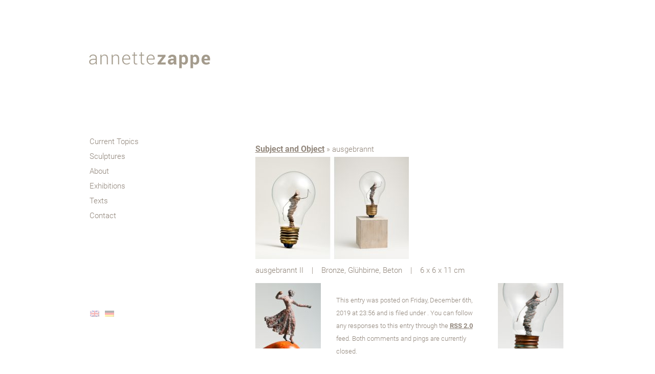

--- FILE ---
content_type: text/html; charset=UTF-8
request_url: https://annettezappe.de/en/skulpturen/subjekt-und-objekt/ausgebrannt/
body_size: 36804
content:
<!DOCTYPE html PUBLIC "-//W3C//DTD XHTML 1.0 Strict//EN" "https://www.w3.org/TR/xhtml1/DTD/xhtml1-strict.dtd">
<html xmlns="https://www.w3.org/1999/xhtml"
lang="en-US">

<head profile="https://gmpg.org/xfn/11">
<meta http-equiv="X-UA-Compatible" content="IE=edge">
<meta name="viewport" content="width=device-width, initial-scale=1.0">
<meta http-equiv="Content-Type" content="text/html; charset=UTF-8" />

<title>ausgebrannt - Annette Zappe</title>

<!-- <link rel="SHORTCUT ICON" href="/wp-content/uploads/favicon.ico"> -->

<script type="text/javascript" src="https://annettezappe.de/wp-content/themes/navigation-du-lapin-blanc/javascript/jquery-1.4.4.js"></script>
<script type="text/javascript" src="https://annettezappe.de/wp-content/themes/navigation-du-lapin-blanc/javascript/javascript.js"></script>

<meta_value="metaval" />

<!-- Nur mit folgendem wp_head funktionieren die SEO-Plugins und Simpleviewer!!!!!!!!!!!!!! -->
<!-- Dann mu� auch Zeile 311 und 312 in wp-includes/admin-bar.php von 28px auf 0 gesetzt werden -->
<meta name='robots' content='index, follow, max-image-preview:large, max-snippet:-1, max-video-preview:-1' />

	<!-- This site is optimized with the Yoast SEO plugin v26.7 - https://yoast.com/wordpress/plugins/seo/ -->
	<link rel="canonical" href="https://annettezappe.de/en/skulpturen/subjekt-und-objekt/ausgebrannt/" />
	<meta property="og:locale" content="en_US" />
	<meta property="og:type" content="article" />
	<meta property="og:title" content="ausgebrannt - Annette Zappe" />
	<meta property="og:url" content="https://annettezappe.de/en/skulpturen/subjekt-und-objekt/ausgebrannt/" />
	<meta property="og:site_name" content="Annette Zappe" />
	<meta property="article:modified_time" content="2019-12-06T22:57:01+00:00" />
	<meta property="og:image" content="https://annettezappe.de/en/skulpturen/subjekt-und-objekt/ausgebrannt" />
	<meta property="og:image:width" content="900" />
	<meta property="og:image:height" content="600" />
	<meta property="og:image:type" content="image/jpeg" />
	<meta name="twitter:card" content="summary_large_image" />
	<script type="application/ld+json" class="yoast-schema-graph">{"@context":"https://schema.org","@graph":[{"@type":"WebPage","@id":"https://annettezappe.de/en/skulpturen/subjekt-und-objekt/ausgebrannt/","url":"https://annettezappe.de/en/skulpturen/subjekt-und-objekt/ausgebrannt/","name":"ausgebrannt - Annette Zappe","isPartOf":{"@id":"https://annettezappe.de/#website"},"primaryImageOfPage":{"@id":"https://annettezappe.de/en/skulpturen/subjekt-und-objekt/ausgebrannt/#primaryimage"},"image":{"@id":"https://annettezappe.de/en/skulpturen/subjekt-und-objekt/ausgebrannt/#primaryimage"},"thumbnailUrl":"https://annettezappe.de/wp-content/uploads/ausgebrannt.jpg","datePublished":"2019-12-06T22:56:53+00:00","dateModified":"2019-12-06T22:57:01+00:00","breadcrumb":{"@id":"https://annettezappe.de/en/skulpturen/subjekt-und-objekt/ausgebrannt/#breadcrumb"},"inLanguage":"en-US","potentialAction":[{"@type":"ReadAction","target":["https://annettezappe.de/en/skulpturen/subjekt-und-objekt/ausgebrannt/"]}]},{"@type":"ImageObject","inLanguage":"en-US","@id":"https://annettezappe.de/en/skulpturen/subjekt-und-objekt/ausgebrannt/#primaryimage","url":"https://annettezappe.de/wp-content/uploads/ausgebrannt.jpg","contentUrl":"https://annettezappe.de/wp-content/uploads/ausgebrannt.jpg","width":900,"height":600,"caption":"ausgebrannt II &nbsp;&nbsp;&nbsp;|&nbsp;&nbsp;&nbsp; Bronze, Glühbirne, Beton &nbsp;&nbsp;&nbsp;|&nbsp;&nbsp;&nbsp; 6 x 6 x 11 cm"},{"@type":"BreadcrumbList","@id":"https://annettezappe.de/en/skulpturen/subjekt-und-objekt/ausgebrannt/#breadcrumb","itemListElement":[{"@type":"ListItem","position":1,"name":"Home","item":"https://annettezappe.de/"},{"@type":"ListItem","position":2,"name":"Skulpturen","item":"https://annettezappe.de/skulpturen/"},{"@type":"ListItem","position":3,"name":"Subjekt und Objekt","item":"https://annettezappe.de/skulpturen/subjekt-und-objekt/"},{"@type":"ListItem","position":4,"name":"ausgebrannt"}]},{"@type":"WebSite","@id":"https://annettezappe.de/#website","url":"https://annettezappe.de/","name":"Annette Zappe","description":"","potentialAction":[{"@type":"SearchAction","target":{"@type":"EntryPoint","urlTemplate":"https://annettezappe.de/?s={search_term_string}"},"query-input":{"@type":"PropertyValueSpecification","valueRequired":true,"valueName":"search_term_string"}}],"inLanguage":"en-US"}]}</script>
	<!-- / Yoast SEO plugin. -->


<link rel="alternate" type="application/rss+xml" title="Annette Zappe &raquo; Feed" href="https://annettezappe.de/en/feed/" />
<link rel="alternate" type="application/rss+xml" title="Annette Zappe &raquo; Comments Feed" href="https://annettezappe.de/en/comments/feed/" />
<link rel="alternate" title="oEmbed (JSON)" type="application/json+oembed" href="https://annettezappe.de/en/wp-json/oembed/1.0/embed?url=https%3A%2F%2Fannettezappe.de%2Fen%2Fskulpturen%2Fsubjekt-und-objekt%2Fausgebrannt%2F" />
<link rel="alternate" title="oEmbed (XML)" type="text/xml+oembed" href="https://annettezappe.de/en/wp-json/oembed/1.0/embed?url=https%3A%2F%2Fannettezappe.de%2Fen%2Fskulpturen%2Fsubjekt-und-objekt%2Fausgebrannt%2F&#038;format=xml" />
<style id='wp-img-auto-sizes-contain-inline-css' type='text/css'>
img:is([sizes=auto i],[sizes^="auto," i]){contain-intrinsic-size:3000px 1500px}
/*# sourceURL=wp-img-auto-sizes-contain-inline-css */
</style>
<link rel='stylesheet' id='cf7ic_style-css' href='https://annettezappe.de/wp-content/plugins/contact-form-7-image-captcha/css/cf7ic-style.css?ver=3.3.7' type='text/css' media='all' />
<style id='wp-emoji-styles-inline-css' type='text/css'>

	img.wp-smiley, img.emoji {
		display: inline !important;
		border: none !important;
		box-shadow: none !important;
		height: 1em !important;
		width: 1em !important;
		margin: 0 0.07em !important;
		vertical-align: -0.1em !important;
		background: none !important;
		padding: 0 !important;
	}
/*# sourceURL=wp-emoji-styles-inline-css */
</style>
<style id='wp-block-library-inline-css' type='text/css'>
:root{--wp-block-synced-color:#7a00df;--wp-block-synced-color--rgb:122,0,223;--wp-bound-block-color:var(--wp-block-synced-color);--wp-editor-canvas-background:#ddd;--wp-admin-theme-color:#007cba;--wp-admin-theme-color--rgb:0,124,186;--wp-admin-theme-color-darker-10:#006ba1;--wp-admin-theme-color-darker-10--rgb:0,107,160.5;--wp-admin-theme-color-darker-20:#005a87;--wp-admin-theme-color-darker-20--rgb:0,90,135;--wp-admin-border-width-focus:2px}@media (min-resolution:192dpi){:root{--wp-admin-border-width-focus:1.5px}}.wp-element-button{cursor:pointer}:root .has-very-light-gray-background-color{background-color:#eee}:root .has-very-dark-gray-background-color{background-color:#313131}:root .has-very-light-gray-color{color:#eee}:root .has-very-dark-gray-color{color:#313131}:root .has-vivid-green-cyan-to-vivid-cyan-blue-gradient-background{background:linear-gradient(135deg,#00d084,#0693e3)}:root .has-purple-crush-gradient-background{background:linear-gradient(135deg,#34e2e4,#4721fb 50%,#ab1dfe)}:root .has-hazy-dawn-gradient-background{background:linear-gradient(135deg,#faaca8,#dad0ec)}:root .has-subdued-olive-gradient-background{background:linear-gradient(135deg,#fafae1,#67a671)}:root .has-atomic-cream-gradient-background{background:linear-gradient(135deg,#fdd79a,#004a59)}:root .has-nightshade-gradient-background{background:linear-gradient(135deg,#330968,#31cdcf)}:root .has-midnight-gradient-background{background:linear-gradient(135deg,#020381,#2874fc)}:root{--wp--preset--font-size--normal:16px;--wp--preset--font-size--huge:42px}.has-regular-font-size{font-size:1em}.has-larger-font-size{font-size:2.625em}.has-normal-font-size{font-size:var(--wp--preset--font-size--normal)}.has-huge-font-size{font-size:var(--wp--preset--font-size--huge)}.has-text-align-center{text-align:center}.has-text-align-left{text-align:left}.has-text-align-right{text-align:right}.has-fit-text{white-space:nowrap!important}#end-resizable-editor-section{display:none}.aligncenter{clear:both}.items-justified-left{justify-content:flex-start}.items-justified-center{justify-content:center}.items-justified-right{justify-content:flex-end}.items-justified-space-between{justify-content:space-between}.screen-reader-text{border:0;clip-path:inset(50%);height:1px;margin:-1px;overflow:hidden;padding:0;position:absolute;width:1px;word-wrap:normal!important}.screen-reader-text:focus{background-color:#ddd;clip-path:none;color:#444;display:block;font-size:1em;height:auto;left:5px;line-height:normal;padding:15px 23px 14px;text-decoration:none;top:5px;width:auto;z-index:100000}html :where(.has-border-color){border-style:solid}html :where([style*=border-top-color]){border-top-style:solid}html :where([style*=border-right-color]){border-right-style:solid}html :where([style*=border-bottom-color]){border-bottom-style:solid}html :where([style*=border-left-color]){border-left-style:solid}html :where([style*=border-width]){border-style:solid}html :where([style*=border-top-width]){border-top-style:solid}html :where([style*=border-right-width]){border-right-style:solid}html :where([style*=border-bottom-width]){border-bottom-style:solid}html :where([style*=border-left-width]){border-left-style:solid}html :where(img[class*=wp-image-]){height:auto;max-width:100%}:where(figure){margin:0 0 1em}html :where(.is-position-sticky){--wp-admin--admin-bar--position-offset:var(--wp-admin--admin-bar--height,0px)}@media screen and (max-width:600px){html :where(.is-position-sticky){--wp-admin--admin-bar--position-offset:0px}}

/*# sourceURL=wp-block-library-inline-css */
</style><style id='global-styles-inline-css' type='text/css'>
:root{--wp--preset--aspect-ratio--square: 1;--wp--preset--aspect-ratio--4-3: 4/3;--wp--preset--aspect-ratio--3-4: 3/4;--wp--preset--aspect-ratio--3-2: 3/2;--wp--preset--aspect-ratio--2-3: 2/3;--wp--preset--aspect-ratio--16-9: 16/9;--wp--preset--aspect-ratio--9-16: 9/16;--wp--preset--color--black: #000000;--wp--preset--color--cyan-bluish-gray: #abb8c3;--wp--preset--color--white: #ffffff;--wp--preset--color--pale-pink: #f78da7;--wp--preset--color--vivid-red: #cf2e2e;--wp--preset--color--luminous-vivid-orange: #ff6900;--wp--preset--color--luminous-vivid-amber: #fcb900;--wp--preset--color--light-green-cyan: #7bdcb5;--wp--preset--color--vivid-green-cyan: #00d084;--wp--preset--color--pale-cyan-blue: #8ed1fc;--wp--preset--color--vivid-cyan-blue: #0693e3;--wp--preset--color--vivid-purple: #9b51e0;--wp--preset--gradient--vivid-cyan-blue-to-vivid-purple: linear-gradient(135deg,rgb(6,147,227) 0%,rgb(155,81,224) 100%);--wp--preset--gradient--light-green-cyan-to-vivid-green-cyan: linear-gradient(135deg,rgb(122,220,180) 0%,rgb(0,208,130) 100%);--wp--preset--gradient--luminous-vivid-amber-to-luminous-vivid-orange: linear-gradient(135deg,rgb(252,185,0) 0%,rgb(255,105,0) 100%);--wp--preset--gradient--luminous-vivid-orange-to-vivid-red: linear-gradient(135deg,rgb(255,105,0) 0%,rgb(207,46,46) 100%);--wp--preset--gradient--very-light-gray-to-cyan-bluish-gray: linear-gradient(135deg,rgb(238,238,238) 0%,rgb(169,184,195) 100%);--wp--preset--gradient--cool-to-warm-spectrum: linear-gradient(135deg,rgb(74,234,220) 0%,rgb(151,120,209) 20%,rgb(207,42,186) 40%,rgb(238,44,130) 60%,rgb(251,105,98) 80%,rgb(254,248,76) 100%);--wp--preset--gradient--blush-light-purple: linear-gradient(135deg,rgb(255,206,236) 0%,rgb(152,150,240) 100%);--wp--preset--gradient--blush-bordeaux: linear-gradient(135deg,rgb(254,205,165) 0%,rgb(254,45,45) 50%,rgb(107,0,62) 100%);--wp--preset--gradient--luminous-dusk: linear-gradient(135deg,rgb(255,203,112) 0%,rgb(199,81,192) 50%,rgb(65,88,208) 100%);--wp--preset--gradient--pale-ocean: linear-gradient(135deg,rgb(255,245,203) 0%,rgb(182,227,212) 50%,rgb(51,167,181) 100%);--wp--preset--gradient--electric-grass: linear-gradient(135deg,rgb(202,248,128) 0%,rgb(113,206,126) 100%);--wp--preset--gradient--midnight: linear-gradient(135deg,rgb(2,3,129) 0%,rgb(40,116,252) 100%);--wp--preset--font-size--small: 13px;--wp--preset--font-size--medium: 20px;--wp--preset--font-size--large: 36px;--wp--preset--font-size--x-large: 42px;--wp--preset--spacing--20: 0.44rem;--wp--preset--spacing--30: 0.67rem;--wp--preset--spacing--40: 1rem;--wp--preset--spacing--50: 1.5rem;--wp--preset--spacing--60: 2.25rem;--wp--preset--spacing--70: 3.38rem;--wp--preset--spacing--80: 5.06rem;--wp--preset--shadow--natural: 6px 6px 9px rgba(0, 0, 0, 0.2);--wp--preset--shadow--deep: 12px 12px 50px rgba(0, 0, 0, 0.4);--wp--preset--shadow--sharp: 6px 6px 0px rgba(0, 0, 0, 0.2);--wp--preset--shadow--outlined: 6px 6px 0px -3px rgb(255, 255, 255), 6px 6px rgb(0, 0, 0);--wp--preset--shadow--crisp: 6px 6px 0px rgb(0, 0, 0);}:where(.is-layout-flex){gap: 0.5em;}:where(.is-layout-grid){gap: 0.5em;}body .is-layout-flex{display: flex;}.is-layout-flex{flex-wrap: wrap;align-items: center;}.is-layout-flex > :is(*, div){margin: 0;}body .is-layout-grid{display: grid;}.is-layout-grid > :is(*, div){margin: 0;}:where(.wp-block-columns.is-layout-flex){gap: 2em;}:where(.wp-block-columns.is-layout-grid){gap: 2em;}:where(.wp-block-post-template.is-layout-flex){gap: 1.25em;}:where(.wp-block-post-template.is-layout-grid){gap: 1.25em;}.has-black-color{color: var(--wp--preset--color--black) !important;}.has-cyan-bluish-gray-color{color: var(--wp--preset--color--cyan-bluish-gray) !important;}.has-white-color{color: var(--wp--preset--color--white) !important;}.has-pale-pink-color{color: var(--wp--preset--color--pale-pink) !important;}.has-vivid-red-color{color: var(--wp--preset--color--vivid-red) !important;}.has-luminous-vivid-orange-color{color: var(--wp--preset--color--luminous-vivid-orange) !important;}.has-luminous-vivid-amber-color{color: var(--wp--preset--color--luminous-vivid-amber) !important;}.has-light-green-cyan-color{color: var(--wp--preset--color--light-green-cyan) !important;}.has-vivid-green-cyan-color{color: var(--wp--preset--color--vivid-green-cyan) !important;}.has-pale-cyan-blue-color{color: var(--wp--preset--color--pale-cyan-blue) !important;}.has-vivid-cyan-blue-color{color: var(--wp--preset--color--vivid-cyan-blue) !important;}.has-vivid-purple-color{color: var(--wp--preset--color--vivid-purple) !important;}.has-black-background-color{background-color: var(--wp--preset--color--black) !important;}.has-cyan-bluish-gray-background-color{background-color: var(--wp--preset--color--cyan-bluish-gray) !important;}.has-white-background-color{background-color: var(--wp--preset--color--white) !important;}.has-pale-pink-background-color{background-color: var(--wp--preset--color--pale-pink) !important;}.has-vivid-red-background-color{background-color: var(--wp--preset--color--vivid-red) !important;}.has-luminous-vivid-orange-background-color{background-color: var(--wp--preset--color--luminous-vivid-orange) !important;}.has-luminous-vivid-amber-background-color{background-color: var(--wp--preset--color--luminous-vivid-amber) !important;}.has-light-green-cyan-background-color{background-color: var(--wp--preset--color--light-green-cyan) !important;}.has-vivid-green-cyan-background-color{background-color: var(--wp--preset--color--vivid-green-cyan) !important;}.has-pale-cyan-blue-background-color{background-color: var(--wp--preset--color--pale-cyan-blue) !important;}.has-vivid-cyan-blue-background-color{background-color: var(--wp--preset--color--vivid-cyan-blue) !important;}.has-vivid-purple-background-color{background-color: var(--wp--preset--color--vivid-purple) !important;}.has-black-border-color{border-color: var(--wp--preset--color--black) !important;}.has-cyan-bluish-gray-border-color{border-color: var(--wp--preset--color--cyan-bluish-gray) !important;}.has-white-border-color{border-color: var(--wp--preset--color--white) !important;}.has-pale-pink-border-color{border-color: var(--wp--preset--color--pale-pink) !important;}.has-vivid-red-border-color{border-color: var(--wp--preset--color--vivid-red) !important;}.has-luminous-vivid-orange-border-color{border-color: var(--wp--preset--color--luminous-vivid-orange) !important;}.has-luminous-vivid-amber-border-color{border-color: var(--wp--preset--color--luminous-vivid-amber) !important;}.has-light-green-cyan-border-color{border-color: var(--wp--preset--color--light-green-cyan) !important;}.has-vivid-green-cyan-border-color{border-color: var(--wp--preset--color--vivid-green-cyan) !important;}.has-pale-cyan-blue-border-color{border-color: var(--wp--preset--color--pale-cyan-blue) !important;}.has-vivid-cyan-blue-border-color{border-color: var(--wp--preset--color--vivid-cyan-blue) !important;}.has-vivid-purple-border-color{border-color: var(--wp--preset--color--vivid-purple) !important;}.has-vivid-cyan-blue-to-vivid-purple-gradient-background{background: var(--wp--preset--gradient--vivid-cyan-blue-to-vivid-purple) !important;}.has-light-green-cyan-to-vivid-green-cyan-gradient-background{background: var(--wp--preset--gradient--light-green-cyan-to-vivid-green-cyan) !important;}.has-luminous-vivid-amber-to-luminous-vivid-orange-gradient-background{background: var(--wp--preset--gradient--luminous-vivid-amber-to-luminous-vivid-orange) !important;}.has-luminous-vivid-orange-to-vivid-red-gradient-background{background: var(--wp--preset--gradient--luminous-vivid-orange-to-vivid-red) !important;}.has-very-light-gray-to-cyan-bluish-gray-gradient-background{background: var(--wp--preset--gradient--very-light-gray-to-cyan-bluish-gray) !important;}.has-cool-to-warm-spectrum-gradient-background{background: var(--wp--preset--gradient--cool-to-warm-spectrum) !important;}.has-blush-light-purple-gradient-background{background: var(--wp--preset--gradient--blush-light-purple) !important;}.has-blush-bordeaux-gradient-background{background: var(--wp--preset--gradient--blush-bordeaux) !important;}.has-luminous-dusk-gradient-background{background: var(--wp--preset--gradient--luminous-dusk) !important;}.has-pale-ocean-gradient-background{background: var(--wp--preset--gradient--pale-ocean) !important;}.has-electric-grass-gradient-background{background: var(--wp--preset--gradient--electric-grass) !important;}.has-midnight-gradient-background{background: var(--wp--preset--gradient--midnight) !important;}.has-small-font-size{font-size: var(--wp--preset--font-size--small) !important;}.has-medium-font-size{font-size: var(--wp--preset--font-size--medium) !important;}.has-large-font-size{font-size: var(--wp--preset--font-size--large) !important;}.has-x-large-font-size{font-size: var(--wp--preset--font-size--x-large) !important;}
/*# sourceURL=global-styles-inline-css */
</style>

<style id='classic-theme-styles-inline-css' type='text/css'>
/*! This file is auto-generated */
.wp-block-button__link{color:#fff;background-color:#32373c;border-radius:9999px;box-shadow:none;text-decoration:none;padding:calc(.667em + 2px) calc(1.333em + 2px);font-size:1.125em}.wp-block-file__button{background:#32373c;color:#fff;text-decoration:none}
/*# sourceURL=/wp-includes/css/classic-themes.min.css */
</style>
<link rel='stylesheet' id='contact-form-7-css' href='https://annettezappe.de/wp-content/plugins/contact-form-7/includes/css/styles.css?ver=6.1.4' type='text/css' media='all' />
<link rel='stylesheet' id='wpglobus-css' href='https://annettezappe.de/wp-content/plugins/wpglobus/includes/css/wpglobus.css?ver=3.0.1' type='text/css' media='all' />
<script type="text/javascript" src="https://annettezappe.de/wp-includes/js/jquery/jquery.min.js?ver=3.7.1" id="jquery-core-js"></script>
<script type="text/javascript" src="https://annettezappe.de/wp-includes/js/jquery/jquery-migrate.min.js?ver=3.4.1" id="jquery-migrate-js"></script>
<script type="text/javascript" id="utils-js-extra">
/* <![CDATA[ */
var userSettings = {"url":"/","uid":"0","time":"1768701051","secure":"1"};
//# sourceURL=utils-js-extra
/* ]]> */
</script>
<script type="text/javascript" src="https://annettezappe.de/wp-includes/js/utils.min.js?ver=444f7bccc75fa12c05b4351b2906ad40" id="utils-js"></script>
<link rel="https://api.w.org/" href="https://annettezappe.de/en/wp-json/" /><link rel="alternate" title="JSON" type="application/json" href="https://annettezappe.de/en/wp-json/wp/v2/media/1429" /><link rel="EditURI" type="application/rsd+xml" title="RSD" href="https://annettezappe.de/xmlrpc.php?rsd" />

<style>
.scroll-back-to-top-wrapper {
    position: fixed;
	opacity: 0;
	visibility: hidden;
	overflow: hidden;
	text-align: center;
	z-index: 99999999;
	font-size: 18px;
    background-color: #ffffff;
	color: #a39787;
	width: 50px;
	height: 48px;
	line-height: 48px;
	right: 50px;
	bottom: 50px;
	padding-top: 2px;
	border-top-left-radius: 10px;
	border-top-right-radius: 10px;
	border-bottom-right-radius: 10px;
	border-bottom-left-radius: 10px;
	-webkit-transition: all 0.5s ease-in-out;
	-moz-transition: all 0.5s ease-in-out;
	-ms-transition: all 0.5s ease-in-out;
	-o-transition: all 0.5s ease-in-out;
	transition: all 0.5s ease-in-out;
}
.scroll-back-to-top-wrapper:hover {
	background-color: #ffffff;
  color: #ccbfa9;
}
.scroll-back-to-top-wrapper.show {
    visibility:visible;
    cursor:pointer;
	opacity: 1.0;
}
.scroll-back-to-top-wrapper i.fa {
	line-height: inherit;
}
.scroll-back-to-top-wrapper .fa-lg {
	vertical-align: 0;
}
</style><!-- Analytics by WP Statistics - https://wp-statistics.com -->
			<style media="screen">
				.wpglobus_flag_de{background-image:url(https://annettezappe.de/wp-content/plugins/wpglobus/flags/de.png)}
.wpglobus_flag_en{background-image:url(https://annettezappe.de/wp-content/plugins/wpglobus/flags/uk.png)}
			</style>
			<link rel="alternate" hreflang="de-DE" href="https://annettezappe.de/skulpturen/subjekt-und-objekt/ausgebrannt/" /><link rel="alternate" hreflang="en-US" href="https://annettezappe.de/en/skulpturen/subjekt-und-objekt/ausgebrannt/" />
<link rel="stylesheet" href="https://annettezappe.de/wp-content/themes/navigation-du-lapin-blanc/style.css"
	type="text/css" media="screen" />
<link rel="pingback" href="https://annettezappe.de/xmlrpc.php" />
		
	      <!-- Just for debugging purposes. Don't actually copy this line! -->
    <!--[if lt IE 9]><script src="https://annettezappe.de/wp-content/themes/navigation-du-lapin-blanc/dist/ie8-responsive-file-warning.js"></script><![endif]-->
    
	<!-- HTML5 shim and Respond.js IE8 support of HTML5 elements and media queries -->
    <!--[if lt IE 9]>
      <script src="https://annettezappe.de/wp-content/themes/navigation-du-lapin-blanc/dist/html5shiv.js"></script>
      <script src="https://annettezappe.de/wp-content/themes/navigation-du-lapin-blanc/dist/respond.min.js"></script>
    <![endif]-->
		<!--RESPONSIVE--><!--responsive-->
	


</head>



<body data-rsssl=1>

<div class="kopf">
<!-- Logo -->
<div class="logo"><a href="https://annettezappe.de/" alt="Bildhauerin Kempten Bronzeskulpturen Skulpturen Grafik Annette Zappe Bronzefiguren figuerlich" title="Bildhauerin Kempten Bronzeskulpturen Skulpturen Grafik Annette Zappe Bronzefiguren figuerlich"><img src="https://annettezappe.de/wp-content/themes/navigation-du-lapin-blanc/images/logo-annette-zappe.jpg" /></a></div>
<!-- Ende Logo -->


</div>	<!-- Ende kopf -->


<div class="page">
<div class="header">

<!-- Ober-Navigation unter Headerbild -->
<div class="OberNavigation">

      <div class="navbar navbar-default" role="navigation">
        <!--  <div class="navbar-header">-->
          
      <button type="button" class="navbar-toggle" data-toggle="collapse" data-target=".navbar-collapse"> 
      <span class="sr-only">Toggle navigation</span>Men&uuml;
      <!-- <span class="icon-bar"></span>
            <span class="icon-bar"></span>
            <span class="icon-bar"></span>  -->
      </button>
       <!-- </div>  -->
		
        <div class="navbar-collapse collapse">
          <ul class="nav">
		  <li class="menuItem">
<a href="https://annettezappe.de/en/aktuell-2/">Current Topics</a></li>
<li class="menuItem">
<a href="https://annettezappe.de/en/skulpturen/">Sculptures</a></li>
<li class="menuItem">
<a href="https://annettezappe.de/en/about/">About</a></li>
<li class="menuItem">
<a href="https://annettezappe.de/en/aktuell/">Exhibitions</a></li>
<li class="menuItem">
<a href="https://annettezappe.de/en/texte/">Texts</a></li>
<li class="menuItem">
<a href="https://annettezappe.de/en/kontakt/">Contact</a></li>
          </ul>
        </div>
      </div>
	  
	  <div class="sprachflaggen">
	<div id="sidebar" role="complementary">
		<ul>
			<li id="wpglobus-2" class="widget widget_wpglobus"><h2 class="widgettitle">Language switcher</h2><div class="flags-styled"><span class="flag wpglobus-current-language"><a href="https://annettezappe.de/en/skulpturen/subjekt-und-objekt/ausgebrannt/" class="wpglobus-selector-link "><img alt="" src="https://annettezappe.de/wp-content/plugins/wpglobus/flags/uk.png" /></a></span><span class="flag "><a href="https://annettezappe.de/skulpturen/subjekt-und-objekt/ausgebrannt/" class="wpglobus-selector-link "><img alt="" src="https://annettezappe.de/wp-content/plugins/wpglobus/flags/de.png" /></a></span></div></li>		</ul>
	</div>

 <!-- -->
</div>
	
	
</div>

</div> <!-- Ende header -->


<div class="main">

<div class="content">
	<div id="content" class="widecolumn">

  
		<div class="post" id="post-1429">
			<h2><a href="https://annettezappe.de/en/skulpturen/subjekt-und-objekt/" rev="attachment">Subject and Object</a> &raquo; ausgebrannt</h2>
			<div class="entry">
				<p class="attachment"><a href="https://annettezappe.de/wp-content/uploads/ausgebrannt.jpg"><img width="300" height="200" src="https://annettezappe.de/wp-content/uploads/ausgebrannt-300x200.jpg" class="attachment-medium size-medium" alt="" decoding="async" fetchpriority="high" srcset="https://annettezappe.de/wp-content/uploads/ausgebrannt-300x200.jpg 300w, https://annettezappe.de/wp-content/uploads/ausgebrannt-768x512.jpg 768w, https://annettezappe.de/wp-content/uploads/ausgebrannt.jpg 900w" sizes="(max-width: 300px) 100vw, 300px" /></a></p>
				<div class="caption"><p>ausgebrannt II &nbsp;&nbsp;&nbsp;|&nbsp;&nbsp;&nbsp; Bronze, Glühbirne, Beton &nbsp;&nbsp;&nbsp;|&nbsp;&nbsp;&nbsp; 6 x 6 x 11 cm</p>
</div>

				
				
				<div class="navigation">
					<div class="alignleft"><a href='https://annettezappe.de/en/skulpturen/subjekt-und-objekt/attachment/188/'><img width="128" height="128" src="https://annettezappe.de/wp-content/uploads/188-e1575672871352-128x128.jpg" class="attachment-thumbnail size-thumbnail" alt="188" decoding="async" /></a></div>
					<div class="alignright"><a href='https://annettezappe.de/en/skulpturen/subjekt-und-objekt/attachment/468/'><img width="128" height="128" src="https://annettezappe.de/wp-content/uploads/468-e1593258576339-128x128.jpg" class="attachment-thumbnail size-thumbnail" alt="468" decoding="async" /></a></div>
				</div>
				<br class="clear" />

				<p class="postmetadata alt">
					<small>
						This entry was posted on Friday, December 6th, 2019 at 23:56 and is filed under .												You can follow any responses to this entry through the <a href='https://annettezappe.de/en/skulpturen/subjekt-und-objekt/ausgebrannt/feed/'>RSS 2.0</a> feed. 

													Both comments and pings are currently closed.
						
					</small>
				</p>

			</div>

		</div>

	
<!-- You can start editing here. -->


			<!-- If comments are closed. -->
		<p class="nocomments"></p>

	


	
	</div>


</div>
<div style="clear: both;">








  <div class="footer">


    <div class="fusszeile">
	<a href="https://annettezappe.de/" alt="Annette Zappe Bildhauerin Kuenstlerin Kempten Allgaeu Kleinplastik Skulpturen Bronze Bronzefiguren figuerlich" title="Annette Zappe Bildhauerin Kuenstlerin Kempten Allgaeu Kleinplastik Skulpturen Bronze Bronzefiguren figuerlich">&copy; Annette Zappe</a><br />
<a href="https://annettezappe.de/kontakt/datenschutz">Datenschutzerkl&auml;rung</a> &nbsp;| &nbsp; <a href="https://annettezappe.de/kontakt/impressum">Impressum</a>
<br />
<a href="https://www.webdesign-eckernfoerde.com" title="webdesign rendsburg eckernfoerde kiel" alt="webdesign rendsburg eckernfoerde kiel" target="_blank">webdesign 
    by neueansicht.de</a>
	</div>

	
  </div>

</div>
</div>

<script type="speculationrules">
{"prefetch":[{"source":"document","where":{"and":[{"href_matches":"/en/*"},{"not":{"href_matches":["/wp-*.php","/wp-admin/*","/wp-content/uploads/*","/wp-content/*","/wp-content/plugins/*","/wp-content/themes/navigation-du-lapin-blanc/*","/en/*\\?(.+)"]}},{"not":{"selector_matches":"a[rel~=\"nofollow\"]"}},{"not":{"selector_matches":".no-prefetch, .no-prefetch a"}}]},"eagerness":"conservative"}]}
</script>
<div class="scroll-back-to-top-wrapper">
	<span class="scroll-back-to-top-inner">
					▲			</span>
</div><script type="text/javascript" src="https://annettezappe.de/wp-includes/js/dist/hooks.min.js?ver=dd5603f07f9220ed27f1" id="wp-hooks-js"></script>
<script type="text/javascript" src="https://annettezappe.de/wp-includes/js/dist/i18n.min.js?ver=c26c3dc7bed366793375" id="wp-i18n-js"></script>
<script type="text/javascript" id="wp-i18n-js-after">
/* <![CDATA[ */
wp.i18n.setLocaleData( { 'text direction\u0004ltr': [ 'ltr' ] } );
//# sourceURL=wp-i18n-js-after
/* ]]> */
</script>
<script type="text/javascript" src="https://annettezappe.de/wp-content/plugins/contact-form-7/includes/swv/js/index.js?ver=6.1.4" id="swv-js"></script>
<script type="text/javascript" id="contact-form-7-js-before">
/* <![CDATA[ */
var wpcf7 = {
    "api": {
        "root": "https:\/\/annettezappe.de\/en\/wp-json\/",
        "namespace": "contact-form-7\/v1"
    }
};
//# sourceURL=contact-form-7-js-before
/* ]]> */
</script>
<script type="text/javascript" src="https://annettezappe.de/wp-content/plugins/contact-form-7/includes/js/index.js?ver=6.1.4" id="contact-form-7-js"></script>
<script type="text/javascript" id="page-scroll-to-id-plugin-script-js-extra">
/* <![CDATA[ */
var mPS2id_params = {"instances":{"mPS2id_instance_0":{"selector":"a[href*='#']","autoSelectorMenuLinks":"false","excludeSelector":"a[href^='#tab-'], a[href^='#tabs-'], a[data-toggle]:not([data-toggle='tooltip']), a[data-slide], a[data-vc-tabs], a[data-vc-accordion]","scrollSpeed":700,"autoScrollSpeed":"true","scrollEasing":"easeInQuint","scrollingEasing":"easeInOutCirc","forceScrollEasing":"false","pageEndSmoothScroll":"true","stopScrollOnUserAction":"false","autoCorrectScroll":"false","autoCorrectScrollExtend":"false","layout":"vertical","offset":0,"dummyOffset":"false","highlightSelector":"","clickedClass":"mPS2id-clicked","targetClass":"mPS2id-target","highlightClass":"mPS2id-highlight","forceSingleHighlight":"false","keepHighlightUntilNext":"false","highlightByNextTarget":"false","appendHash":"false","scrollToHash":"true","scrollToHashForAll":"false","scrollToHashDelay":0,"scrollToHashUseElementData":"true","scrollToHashRemoveUrlHash":"false","disablePluginBelow":0,"adminDisplayWidgetsId":"true","adminTinyMCEbuttons":"true","unbindUnrelatedClickEvents":"false","unbindUnrelatedClickEventsSelector":"","normalizeAnchorPointTargets":"false","encodeLinks":"false"}},"total_instances":"1","shortcode_class":"_ps2id"};
//# sourceURL=page-scroll-to-id-plugin-script-js-extra
/* ]]> */
</script>
<script type="text/javascript" src="https://annettezappe.de/wp-content/plugins/page-scroll-to-id/js/page-scroll-to-id.min.js?ver=1.7.9" id="page-scroll-to-id-plugin-script-js"></script>
<script type="text/javascript" id="scroll-back-to-top-js-extra">
/* <![CDATA[ */
var scrollBackToTop = {"scrollDuration":"500","fadeDuration":"0.5"};
//# sourceURL=scroll-back-to-top-js-extra
/* ]]> */
</script>
<script type="text/javascript" src="https://annettezappe.de/wp-content/plugins/scroll-back-to-top/assets/js/scroll-back-to-top.js" id="scroll-back-to-top-js"></script>
<script type="text/javascript" id="wpglobus-js-extra">
/* <![CDATA[ */
var WPGlobus = {"version":"3.0.1","language":"en","enabledLanguages":["de","en"]};
//# sourceURL=wpglobus-js-extra
/* ]]> */
</script>
<script type="text/javascript" src="https://annettezappe.de/wp-content/plugins/wpglobus/includes/js/wpglobus.min.js?ver=3.0.1" id="wpglobus-js"></script>
<script type="text/javascript" src="https://annettezappe.de/wp-includes/js/comment-reply.min.js?ver=444f7bccc75fa12c05b4351b2906ad40" id="comment-reply-js" async="async" data-wp-strategy="async" fetchpriority="low"></script>
<script id="wp-emoji-settings" type="application/json">
{"baseUrl":"https://s.w.org/images/core/emoji/17.0.2/72x72/","ext":".png","svgUrl":"https://s.w.org/images/core/emoji/17.0.2/svg/","svgExt":".svg","source":{"concatemoji":"https://annettezappe.de/wp-includes/js/wp-emoji-release.min.js?ver=444f7bccc75fa12c05b4351b2906ad40"}}
</script>
<script type="module">
/* <![CDATA[ */
/*! This file is auto-generated */
const a=JSON.parse(document.getElementById("wp-emoji-settings").textContent),o=(window._wpemojiSettings=a,"wpEmojiSettingsSupports"),s=["flag","emoji"];function i(e){try{var t={supportTests:e,timestamp:(new Date).valueOf()};sessionStorage.setItem(o,JSON.stringify(t))}catch(e){}}function c(e,t,n){e.clearRect(0,0,e.canvas.width,e.canvas.height),e.fillText(t,0,0);t=new Uint32Array(e.getImageData(0,0,e.canvas.width,e.canvas.height).data);e.clearRect(0,0,e.canvas.width,e.canvas.height),e.fillText(n,0,0);const a=new Uint32Array(e.getImageData(0,0,e.canvas.width,e.canvas.height).data);return t.every((e,t)=>e===a[t])}function p(e,t){e.clearRect(0,0,e.canvas.width,e.canvas.height),e.fillText(t,0,0);var n=e.getImageData(16,16,1,1);for(let e=0;e<n.data.length;e++)if(0!==n.data[e])return!1;return!0}function u(e,t,n,a){switch(t){case"flag":return n(e,"\ud83c\udff3\ufe0f\u200d\u26a7\ufe0f","\ud83c\udff3\ufe0f\u200b\u26a7\ufe0f")?!1:!n(e,"\ud83c\udde8\ud83c\uddf6","\ud83c\udde8\u200b\ud83c\uddf6")&&!n(e,"\ud83c\udff4\udb40\udc67\udb40\udc62\udb40\udc65\udb40\udc6e\udb40\udc67\udb40\udc7f","\ud83c\udff4\u200b\udb40\udc67\u200b\udb40\udc62\u200b\udb40\udc65\u200b\udb40\udc6e\u200b\udb40\udc67\u200b\udb40\udc7f");case"emoji":return!a(e,"\ud83e\u1fac8")}return!1}function f(e,t,n,a){let r;const o=(r="undefined"!=typeof WorkerGlobalScope&&self instanceof WorkerGlobalScope?new OffscreenCanvas(300,150):document.createElement("canvas")).getContext("2d",{willReadFrequently:!0}),s=(o.textBaseline="top",o.font="600 32px Arial",{});return e.forEach(e=>{s[e]=t(o,e,n,a)}),s}function r(e){var t=document.createElement("script");t.src=e,t.defer=!0,document.head.appendChild(t)}a.supports={everything:!0,everythingExceptFlag:!0},new Promise(t=>{let n=function(){try{var e=JSON.parse(sessionStorage.getItem(o));if("object"==typeof e&&"number"==typeof e.timestamp&&(new Date).valueOf()<e.timestamp+604800&&"object"==typeof e.supportTests)return e.supportTests}catch(e){}return null}();if(!n){if("undefined"!=typeof Worker&&"undefined"!=typeof OffscreenCanvas&&"undefined"!=typeof URL&&URL.createObjectURL&&"undefined"!=typeof Blob)try{var e="postMessage("+f.toString()+"("+[JSON.stringify(s),u.toString(),c.toString(),p.toString()].join(",")+"));",a=new Blob([e],{type:"text/javascript"});const r=new Worker(URL.createObjectURL(a),{name:"wpTestEmojiSupports"});return void(r.onmessage=e=>{i(n=e.data),r.terminate(),t(n)})}catch(e){}i(n=f(s,u,c,p))}t(n)}).then(e=>{for(const n in e)a.supports[n]=e[n],a.supports.everything=a.supports.everything&&a.supports[n],"flag"!==n&&(a.supports.everythingExceptFlag=a.supports.everythingExceptFlag&&a.supports[n]);var t;a.supports.everythingExceptFlag=a.supports.everythingExceptFlag&&!a.supports.flag,a.supports.everything||((t=a.source||{}).concatemoji?r(t.concatemoji):t.wpemoji&&t.twemoji&&(r(t.twemoji),r(t.wpemoji)))});
//# sourceURL=https://annettezappe.de/wp-includes/js/wp-emoji-loader.min.js
/* ]]> */
</script>

	<!--RESPONSIVE-->
    <!-- Bootstrap core JavaScript
    ================================================== -->
    <!-- Placed at the end of the document so the pages load faster
    <script src="https://annettezappe.de/wp-content/themes/navigation-du-lapin-blanc/dist/jquery-1.10.2.min.js"></script> -->
    <script src="https://annettezappe.de/wp-content/themes/navigation-du-lapin-blanc/dist/js/bootstrap.min.js"></script>
	<!--responsive-->
	
	<script type="text/javascript" src="https://annettezappe.de/wp-content/themes/navigation-du-lapin-blanc/retina.js"></script>
	
  </body>
</html>

	<!--RESPONSIVE-->
    <!-- Just for debugging purposes. Don't actually copy this line! -->
    <!--[if lt IE 9]><script src="https://annettezappe.de/wp-content/themes/navigation-du-lapin-blanc/dist/ie8-responsive-file-warning.js"></script><![endif]-->

    <!-- HTML5 shim and Respond.js IE8 support of HTML5 elements and media queries -->
    <!--[if lt IE 9]>
      <script src="https://annettezappe.de/wp-content/themes/navigation-du-lapin-blanc/dist/html5shiv.js"></script>
      <script src="https://annettezappe.de/wp-content/themes/navigation-du-lapin-blanc/dist/respond.min.js"></script>
    <![endif]-->
	<!--responsive-->

--- FILE ---
content_type: text/css
request_url: https://annettezappe.de/wp-content/themes/navigation-du-lapin-blanc/style.css
body_size: 25918
content:
/*
Theme Name: navigation du lapin blanc
Theme URI: http://www.bjoerne.com/navigation-du-lapin-blanc
Description: The WordPress theme for <a href="http://www.bjoerne.com/navigation-du-lapin-blanc">http://www.bjoerne.com/navigation-du-lapin-blanc</a>
Version: 1.0.0
Author: Björn Weinbrenner
Author URI: http://www.bjoerne.com
Tags: cms, web design, navigation, menu
Text Domain: navigation du lapin blanc

	This theme was designed only for the web site
	<a href="http://www.bjoerne.com/navigation-du-lapin-blanc">http://www.bjoerne.com/navigation-du-lapin-blanc</a>
	to show the features of the WordPress plugin
	navigation du lapin blanc presented on this web site.

	The CSS, XHTML and design is released under GPL:
	http://www.opensource.org/licenses/gpl-license.php

*/

@import url('dist/bootstrap.css');

/* roboto-300 - latin */
@font-face {
  font-family: 'Roboto';
  font-style: normal;
  font-weight: 300;
  src: url('../fonts/roboto-v18-latin-300.eot'); /* IE9 Compat Modes */
  src: local('Roboto Light'), local('Roboto-Light'),
       url('../fonts/roboto-v18-latin-300.eot?#iefix') format('embedded-opentype'), /* IE6-IE8 */
       url('../fonts/roboto-v18-latin-300.woff2') format('woff2'), /* Super Modern Browsers */
       url('../fonts/roboto-v18-latin-300.woff') format('woff'), /* Modern Browsers */
       url('../fonts/roboto-v18-latin-300.ttf') format('truetype'), /* Safari, Android, iOS */
       url('../fonts/roboto-v18-latin-300.svg#Roboto') format('svg'); /* Legacy iOS */
}

/* roboto-regular - latin */
@font-face {
  font-family: 'Roboto';
  font-style: normal;
  font-weight: 400;
  src: url('../fonts/roboto-v18-latin-regular.eot'); /* IE9 Compat Modes */
  src: local('Roboto'), local('Roboto-Regular'),
       url('../fonts/roboto-v18-latin-regular.eot?#iefix') format('embedded-opentype'), /* IE6-IE8 */
       url('../fonts/roboto-v18-latin-regular.woff2') format('woff2'), /* Super Modern Browsers */
       url('../fonts/roboto-v18-latin-regular.woff') format('woff'), /* Modern Browsers */
       url('../fonts/roboto-v18-latin-regular.ttf') format('truetype'), /* Safari, Android, iOS */
       url('../fonts/roboto-v18-latin-regular.svg#Roboto') format('svg'); /* Legacy iOS */
}

/* roboto-700 - latin */
@font-face {
  font-family: 'Roboto';
  font-style: normal;
  font-weight: 700;
  src: url('../fonts/roboto-v18-latin-700.eot'); /* IE9 Compat Modes */
  src: local('Roboto Bold'), local('Roboto-Bold'),
       url('../fonts/roboto-v18-latin-700.eot?#iefix') format('embedded-opentype'), /* IE6-IE8 */
       url('../fonts/roboto-v18-latin-700.woff2') format('woff2'), /* Super Modern Browsers */
       url('../fonts/roboto-v18-latin-700.woff') format('woff'), /* Modern Browsers */
       url('../fonts/roboto-v18-latin-700.ttf') format('truetype'), /* Safari, Android, iOS */
       url('../fonts/roboto-v18-latin-700.svg#Roboto') format('svg'); /* Legacy iOS */
}


html,body {
	margin: 0;
  	background-color:#ffffff;
  	font-family: Roboto, "Roboto", Bitter, Georgia, serif;
	font-size: 15px;
	overflow-x:hidden;
}
body {
	overflow-x: hidden;
	width: 100%;
	margin-left: auto;
	margin-right: auto;
}

a:active, a:focus {outline: none;}

img {
			border: 0px !important;
			max-width:100%;
			height: auto;
}

.kopf {
	margin-top: 7%;
	margin-bottom: 0px;
	height: 108px; 
	width: 933px;
	margin-left: auto;
	margin-right: auto;
}

.logo {
	margin-top: 12px;
	margin-left: 0px;
	position: absolute;
	z-index: 5;
}

.page {
	margin-top: 0px;
	width: 933px;
	margin-left: auto;
	margin-right: auto;
	padding: 0px;
}

.header {
	margin: 0px;
	padding: 0px;
	width: 325px;
	float: left;
	/*height: 360px;*/
	position: relative;
}


/*  ..............................   */
  
  .OberNavigation {
	padding-top: 55px;
	padding-left: 0px;
	font-family: Roboto, "Roboto", Bitter, Georgia, serif;
	font-size: 12px;
	line-height: 23px;
	font-weight: bold;
}

.OberNavigation ul {
	list-style: none;
	padding-left: 0px;
	margin: 0;
}

.OberNavigation .rightAligned li {
	float: left;
	margin-right: 0;
	margin-left: 25px;
}

/*----------------------  OVERRIDES  -------------------------*/
.navbar {
  min-height: 0px; 
  margin: 4px 0px 0px 0px;
  padding: 0px;
  width: 100%;
}
.navbar-default {
  background-color: transparent;
  border-color: transparent;
}
.navbar-default .navbar-nav > .active > a,
.navbar-default .navbar-nav > .active > a:hover,
.navbar-default .navbar-nav > .active > a:focus {
  color: #ffffff;
  background-color: transparent;
}
.nav > li > a {
	color: #92877C;
	font-family: Roboto, "Roboto", Bitter, Georgia, serif;
	display: block;
	font-weight: 300;
	font-size: 15px;
	line-height: 25px;
	/*   letter-spacing: 0.00em;   */
	padding: 2px 0px 2px 0px;
	margin: 0px 9px 0px 0px;
	text-decoration: none;
	position: relative;
	float:none;
	text-align: left;
	list-style: none;
}
.nav > li > a:hover,
.nav > li > a:focus {
	font-weight: 700;
  	color: #9A8E7E;
	background-color: #ffffff;
}
.nav .open > a,
.nav .open > a:hover,
.nav .open > a:focus,
.nav .menuItemSelected a  {
	font-weight: 700;
	color: #9A8E7E;
}
.navbar-collapse {
  max-height: 1300px;
  padding-right: 0px;
  padding-left: 0px;
  border-top: 0px solid transparent;
}

.nav .subieMenuItem a {
	padding: 2px 0px 0px 10px;
	margin: -4px 9px 5px 12px;
}
.nav .subMenuItemSelected a {
	font-weight: 700;
	color: #9A8E7E;
}

.content .searchTable td, .content .searchTable th {
    border: none;
}

.searchInputNotUsed {
	color: #999;
}

.searchDivCloseButton {
	position: absolute;
	top: 2px;
	right: 2px;
	font-size: 9px;
}

.searchDivCloseButton a {
	color: #666;
}

.rightAligned {
	float: right;
}
.main {
	width: 933px;
	margin-top: 5px;
	margin-left: 0px;
	padding-left: 0px;
	/*   background-color: #989898;  */
	
}

/*  ..............................   */

.content {
	float: left;
	padding-top: 54px;
	padding-right: 0px;
	width: 602px;
	min-height: 400px;
	/*  text-align: justify;
	background-color: black;
	min-height: 400px;  */
	/*   */
}

.content hr {
	margin-top: 50px;
    color: #9E9E9E;
    height: 1px;
    border: 0;
    border-top: 1px solid #FCFBF5;
}

.content a {
	color: #92877C;
	font-weight: bold;
	text-decoration: underline;
}

.content a:hover {
	color: #92877C;
	text-decoration: none;
}

.content table {
	padding: 0px;
	/*  margin-top: -16px;   */
}

.content td, .content th {
	padding: 0px;
	margin: 0px;
}

.content th {
	text-align: left;
	color: #666;
}


.content img {
			border: 0px;
			padding: 0px;
			display:block;
			background: transparent;
}



.alignleft {
			text-align: left;
			margin-right: 30px;
			margin-top: 3px;
			margin-bottom: 12px;
			float: left;
			background: #fff;
			z-index: 10;
}

.alignleft img {
			float: left;
}


.alignright {
			text-align: right;
			margin-top: 3px;
			margin-left: 30px;
			margin-bottom: 12px;
			padding: 0px;
			display:block;
			float: right;
}

.alignright a {
			color: #;    /*  9C8F70 */
}

.aligncenter {
			text-align: center;
			margin-top: 3px;
			margin-left: 23px;
			margin-bottom: 12px;
			background: #fff;
			border-bottom: 0px solid #ddd;
			padding: 3px;
			display:block;
			margin-left: auto;
			margin-right: auto;
}

.wp-caption-text {
			text-align: left;
			background: transparent;  
			font-size: 10px;
			font-weight: normal;
			color: #8B8874;
			margin: -2px 0px 6px 0px;			
			padding: 0px;
			border: 0px;
			width:auto;
}

.wp_syntax {
	margin: 0px;
	padding: 0px;
	overflow: auto;
	background-color: #DDD;
	background-image: url(images/backgroundCode.gif);
}

.commentSection label {
	display: block;
	width: 80px;
	float: left;
}

h1 {
	margin: 7px 0px 31px 0px;
	font-family: Roboto, "Roboto", Bitter, Georgia, serif;
	font-size: 17px;
	line-height: 29px;  
	font-weight: bold;
	color: #9A8E7E;
}

h2 {
	margin-top: 30px; 
	font-family: Roboto, "Roboto", Bitter, Georgia, serif;
	font-size: 15px;
	color: #92877C;    /*  wie fliesstext   */
	font-weight: 300;
	line-height: 10px;
}

h2 a {
	/*    margin-top: 26px; 
	margin-bottom: -4px; */
	font-family: Roboto, "Roboto", Bitter, Georgia, serif;
	font-size: 16px;
	font-weight: bold;
	color: #897E74;
}

h3 {
	margin: 7px 0px 31px 0px;
	font-family: Roboto, "Roboto", Bitter, Georgia, serif;
	font-size: 30px;
	font-weight: bold;
	color: #A39C8C;/* A99D8D 9A8E7E  */
}

h4 {
	margin-top: 16px;
	margin-bottom: 0px;
	font-family: Roboto, "Roboto", Bitter, Georgia, serif;
	font-size: 14px;
	font-weight: bold;
	color: #816E55;
}

#textlink {
	padding-left: 9px;
	background: url(images/nav-pfeil-content.gif) center left no-repeat;
}
	

body, td, input {
	font-family: Roboto, "Roboto", Bitter, Georgia, serif;
	font-size: 15px;
	color: #92877C;    /*  fliesstext   */
	font-weight: 300;
	line-height: 24px;
}

.klein {
	font-family: Roboto, "Roboto", Bitter, Georgia, serif;
	font-size: 13px;
	color: #92877C;  
	font-weight: 300;
	  /*  line-height: 24px;  */
}

/*  ...........  Kontaktformular  ...................   */
input, 
textarea {
	font-family: Arial, Helvetica, sans-serif;
	font-size: 16px;
	color: #000000;
	background: #F9F8F6 !important;
	line-height: normal;
	border: 1px solid #ccc;
    border-radius: 5px;
	z-index: -1;
}
.wpcf7-form-control-wrap input[type="text"],
.wpcf7-form-control-wrap input[type="email"],
.wpcf7-form-control-wrap input[type="tel"],
.wpcf7-submit input[type="submit"],
.wpcf7-submit input[type="button"],
.wwpcf7-submit input[type="reset"]{
	float:none !important;
	margin: 0px 0px -18px 0px;
	width: auto;
	max-width: auto;
}
.wpcf7-textarea {
	float:none !important;
	background: #F9F8F6 !important;
	margin: 0px 0px 0px 0px;
	border: 1px solid #ccc;
	width: auto;
	max-width: auto;
}
input:focus,
textarea:focus {
	border: 1px solid #9E9E9E;
	background: #ffffff !important;
}
.wpcf7-submit {
	font-family: Arial, Helvetica, sans-serif;
	font-size: 16px;
	color: #ffffff;
	background: #A0988B !important; 
	/*  background-image: url(images/back-button.jpg);  #5C5549 */
	line-height: normal;
	border: 1px solid #ffffff;
    border-radius: 5px;
	padding: 2px 18px 2px 18px;
	cursor:pointer;
}
button,
input[type="submit"],
input[type="button"],
input[type="reset"] {
	background: #A0988B;
	border-bottom: 3px solid #70695E;
	border-radius: 5px;
}
.wpcf7-not-valid-tip {
	font-weight: bold !important;
	color: #482400 !important;
	z-index: 100;
	background: #ffffff;
	border: 2px solid #A70018 !important;
	border-radius: 5px;
	margin-top: 3px;
	font-size: 16px;
	padding: 3px 3px 3px 10px !important;
	width: 300px !important; /*   */
	-moz-box-shadow: 3px 3px 4px #5F5025; 
	-webkit-box-shadow: 3px 3px 4px #5F5025; 
	box-shadow: 3px 3px 4px #5F5025; 
}
.wpcf7-not-valid-tip:before {  
	content: ' ';  
  position: absolute;  
  width: 0;  
  height: 0;  
  left: 20px;  
  top: 8px;  
  border: 10px solid;  
  border-color: transparent transparent #A70018 transparent;
}
div.wpcf7-mail-sent-ok {
	background: #ffffff;
	font-weight: bold !important;
	border: 2px solid #A70018 !important;
	border-radius: 5px;
	margin: 0px;
	-moz-box-shadow: 3px 3px 4px #5F5025; 
	-webkit-box-shadow: 3px 3px 4px #5F5025; 
	box-shadow: 3px 3px 4px #5F5025;
}
div.wpcf7-validation-errors {
	background: #ffffff;
	border: 2px solid #A70018 !important;
	font-weight: bold !important;
	border-radius: 5px;
	margin: -8px 0px 20px 0px;
	-moz-box-shadow: 3px 3px 4px #5F5025; 
	-webkit-box-shadow: 3px 3px 4px #5F5025; 
	box-shadow: 3px 3px 4px #5F5025;
}
.wpcf7-not-valid-tip-no-ajax {
	position: relative;
	text-align: left;
	float: right;
	margin-top: -2px;
	margin-bottom: 10px;
	z-index: 5;
	background: #ffffff;
	border: 2px solid #A70018;
	font-size: 16px;
	padding: 1px 6px 1px 6px;
	color: #482400;
	-moz-box-shadow: 3px 3px 4px #5F5025; 
	-webkit-box-shadow: 3px 3px 4px #5F5025; 
	box-shadow: 3px 3px 4px #5F5025;
}
#textbereich {
	width: 90%;
	max-width: 270px;
}

/*  --------------  */

.small {
	font-family: Roboto, "Roboto", Bitter, Georgia, serif;
	font-size: 10px;
	color: #857A5F;
	line-height: 18px;
	margin-top: 10px;
	margin-bottom: -15px;
}

.entry {
	margin-top: 0px;
}
.entry-startseite {
	margin-top: 15px;
}
.entry img {
	border: 0px;
}

.entry ol li {
	padding-left: 0px !important;
	margin-left: -25px !important;
}

pre {
	padding: 0;
	margin: 0;
}

.footer {
	width: 933px;
	margin: 0;
	padding-top: 30px;
	padding-bottom: 40px;
	font-size: 10px;
	color: #BAB2A6;
}

.footer a {
	color: #AAA195;
	text-decoration: none;
}

.footer a:hover {
	color: #948B7D;
	text-decoration: none;
}

.fusszeile {
	font-family: Roboto, "Roboto", Bitter, Georgia, serif;
	line-height:15px;
	margin-left: 0px;
	padding: 15px 0px 30px 0px;
}

/*-- Teile vom Kontaktformular --*/
.wpcf7-not-valid-tip {
	color: #B02B2B;    
	font-size: 10pt;
	display: block;
	font-weight: bold;
}


.wpcf7-not-valid-tip-no-ajax {
	position: relative;
	text-align: left;
	float: right;
	margin-top: -2px;
	margin-bottom: 10px;
	z-index: 5;
	background: #fff;
	border: 2px solid #C43F46;
	font-size: 10pt;
	padding: 1px 6px 1px 6px;
	color: #AF0000;    /* -- font-weight: bold; - */
	font-size: 10pt;
}

.wpcf7-response-output {
	 /* -- margin-top: 10px;
	margin-bottom: 30px;  
	z-index: 5; - */
	background: #C43F46;
	border: 0px solid #C43F46;
	padding: 1px 6px 1px 6px;  
	width: 330px;
	color: #FFFFFF;    
	font-size: 10pt;
	display: block;
	font-weight: bold;
}

.wpcf7-display-none {
	visibility: hidden;
}

.jp-carousel-comment {
	visibility:hidden; 
}
.data-comments-opened {
	visibility:hidden; 
}
.gallery-caption {
	visibility:hidden; 
	padding: 0px;  
	margin: 0px;  
	height: 0px;
	width: 0px;
}
.jp-carousel-comments {
	visibility:hidden; 
}
.jp-carousel-light .jp-carousel-image-meta {
	visibility:hidden; /**/
}
.jp-carousel-titleanddesc {
	visibility:hidden; /**/
} 
#gallery-2 .gallery-caption {
	color: #ffffff !important;
	height: 0px;
	width: 0px;
	visibility:hidden !important;
}
fieldset {
	visibility:hidden; 
} 
.data-image-title {
	font-family: Roboto, "Roboto", Bitter, Georgia, serif !important;
	font-size: 14px !important;
	color: #92877C !important;
	font-weight: 300 !important;
	line-height: 25px !important;
}
.jp-carousel-light .jp-carousel-info h2,
.jp-carousel-light .jp-carousel-titleanddesc,
.jp-carousel-light .jp-carousel-titleanddesc p,
.jp-carousel-light .jp-carousel-comment,
.jp-carousel-light .jp-carousel-comment p,
.jp-carousel-light div.jp-carousel-buttons a,
.jp-carousel-light .jp-carousel-titleanddesc p strong,
.jp-carousel-light .jp-carousel-titleanddesc p b,
.jp-carousel-light .jp-carousel-titleanddesc p em,
.jp-carousel-light .jp-carousel-titleanddesc p i {
	font-family: Roboto, "Roboto", Bitter, Georgia, serif !important;
	font-size: 14px !important;
	color: #92877C;
	margin-bottom: 0 !important;
	text-align: center;
	widht:100%;
} 
.gallery  {
	float: left;
	width: 100%;
}
.gallery-item {
	margin-top: 10px;
	margin-bottom: 6px !important;
	margin-right: -2px !important;
	padding-right: 0px !important;
	padding-bottom: 0px !important;
}
#gallery-2 img, #gallery-3 img, #gallery-4 img, #gallery-5 img, #gallery-6 img, #gallery-7 img, #gallery-8 img, #gallery-9 img, 
#gallery-10 img, #gallery-11 img, #gallery-12 img, #gallery-13 img, #gallery-14 img, #gallery-15 img, #gallery-16 img, #gallery-17 img, 
#gallery-18 img {
	border: 0px solid #cfcfcf !important;
	margin-right: 0px !important;
	padding-right: 0px !important;
} 
.jp-carousel-slide img {
	-webkit-box-shadow: none !important;
	-moz-box-shadow: none !important;
	box-shadow: none !important;
}
.jp-carousel-next-button span,
.jp-carousel-previous-button span {
	position: absolute;
	top: 0;
	bottom: 0;
	width: 82px;
	zoom: 1;
	filter: alpha(opacity=20);
	opacity: 0.1;
}
.jp-carousel-slide {
	filter: alpha(opacity=25);
	opacity: 0.0 !important;
}
.jp-carousel-slide.selected {
	position: absolute !important;
	filter: alpha(opacity=100);
	opacity: 1 !important;
}
/* Spalten-Codes
------------------------------------------------------------ 	 */
.one_third {
	width:30%;
	min-width:30%;
	position: relative;
	float: left;
	text-align: left;
	margin:0  5.0% 0px 0;
	padding:0px;
	position:relative;
}
.two_thirds {
	width:65%;
	float:left;
	margin:0 5.0% 0px 0;
	padding:0px;
	position:relative;   
}
.one_third_last {
	width:30%;
	position: relative;
	float: left;
	text-align: left;
	margin:0 0 0px 0;
	padding:0px;
	position:relative;
}
.two_thirds_last {
	width:65%;
	float:left;
	margin:0 0 0px 0;
	padding:0;
	position:relative;
}
.one_half {
	width:48%;
	min-width:48%;
	position: relative;
	float: left;
	text-align: left;
	margin:0  4% 0px 0;
	padding:0px;
	position:relative; 
}
.one_half_last {
	width:48%;
	position: relative;
	float: left;
	text-align: left;
	margin:0 0 0px 0;
	padding:0px;
	position:relative;
}

.sprachflaggen {
	position: absolute;
	top: 400px;
	margin: 0px; /*    */
	padding: 0;
	 /*  visibility: hidden;  */
}
.widget_wpglobus {
	list-style: none;
	margin:0;
	padding:0;
}
.widgettitle h2,
h2.widgettitle,
h2 .widgettitle {
	display: none !important;
}
.flags-styled {
	margin:0 30px 0px 2px;
	padding: 0px;
}
.flags-styled a {
	opacity: 0.3;
	margin:0;
	padding:0;
}
.flags-styled a:hover {
	opacity: 1;
	margin:0;
	padding:0;
}
.wpglobus-selector-link {
	margin:0;
	padding-right: 7px !important;
}




/*--------------  media Queries  ---------------------*/
/*--------------  media Queries  ---------------------*/
/*--------------  media Queries  ---------------------*/

@media (max-width: 933px) {
html,body {
	background: transparent;
	overflow-x:hidden !important;
	min-height: none;
	max-height: none;
	height: 100% !important;
}
.kopf {
	height: 50px; 
	width: 100%;
	text-align: center;
  	 /* background-color: #999999;  */
}
.logo {
	margin: 0;
	float: left;
	margin-left: 6%;
	padding-top: 4px;
	height: 63px; 
	position: relative;
}
.main {
	width: 100%;
	height:auto !important;
	
}
.content {
	width: 100%;
	min-height: 300px;
	height:auto !important;
}
.content img {
	/*   width:auto;
	height: auto;  
	text-align: center;
	padding-right:25px;
	margin-left: auto;
	margin-right: auto;*/
	float: none; 
	max-width:100%;
	padding-bottom:25px;
}

.page {
	width: 100%;
	height:auto !important;
}
.entry {
	float:left;
	width: 88%;
	margin-left: 6%;
	height:auto !important;
}
.entry-startseite {
	float:left;
	width: 88%;
	margin-left: 6%;
	height:auto !important;
}
.alignleft {
			float: none;
}

.alignleft img {
			float: none;
}
.header {
	width: 100%;
	height: auto;
	text-align: center;
}	

.OberNavigation {
	width: 100%;
	font-size: 10pt;
	padding: 0;
	margin: 0;
	border-top: 0px solid #ffffff;
	border-bottom: 0px solid #ffffff;
	height:auto !important;
	
}
.OberNavigation a {
  width: 100%;
  color: #ffffff;
  z-index:10;
}
.OberNavigation ul {
	width: 100%;
}
.OberNavigation li {
	float: left;
	width: 100%;
}
.subNav {
	display: inline;
    visibility: hidden;
    position: absolute;
    padding:0px;
}
.navbar {  
	width: 100%;  
	margin: 2px 0px 0px 0px;
	padding: 0;
  	background-color: #ffffff;
	text-align: center;
	border-bottom: 1px solid #ffffff !important;
	height:auto !important;
}
.navbar-collapse {   /*  aufgeklappte Menüpunkte */ 
  margin:0; 
  margin-top: 12px;
  padding: 0;
  width: 100%;
  border-top: 1px solid #ffffff !important;
  border-bottom: 1px solid #ffffff !important;
   /* -moz-box-shadow: 0px 4px 4px #52576A; 
  -webkit-box-shadow: 0px 4px 4px #52576A; 
  box-shadow: 0px 4px 4px #52576A;  */
}
.navbar-toggle {   
  padding: 3px 6% 14px 6%;
  margin: 0px;
  float: left;
  font-size:15px;
  font-weight:400;
  text-align: left;
  width: 70%; /*    */
  color: #92877C;
  background-color: #ffffff;
  border: 0px solid #E4DED8 !important;
}
.navbar-toggle .icon-bar {   /*  Aufklapper */
  display: block;
  background-color: #ffffff !important;
  width: 70%; /*    */
  height: 2px;   /*  Strichhöhe im Aufklapper */
  /*   border-radius: 1px;  */
  border-bottom: 1px solid #D3CDC8 !important;
  }
.navbar-toggle .icon-bar + .icon-bar {
  margin-top: 6px;   /*  Abstand Striche im Aufklapper */
}
.navbar-default .navbar-toggle:hover {
  background-color: #ffffff;
  color: #B8AEA3;
}
.navbar-default .navbar-toggle:focus {
  background-color: #ffffff;
  color: #B8AEA3;
}
.navbar-default .navbar-toggle .icon-bar {
  background-color: #ffffff;
  color: #B8AEA3;
}
.nav > li > a {
	color: #92877C;
	font-weight: 400;
	padding: 5px 6% 5px 6%;
	border-bottom:1px solid #D3CDC8;
	background: transparent;
	background-color: #ffffff;
}
.nav > li > a:hover,
.nav .open > a:hover,
.nav .menuItemSelected a  {
	font-weight: bold;
	color: #ffffff;
	background: transparent;
	background-color: #A4988C;
}
.nav .subieMenuItem a {
	visibility: visible;
	color: #92877C;
	font-weight: 400;
	width:100%;
	height:auto;
	padding: 5px 0 5px 15% !important;
	margin: 0;
	border-bottom:1px solid #D3CDC8;
	background: #ffffff;
}
.nav .subieMenuItem a:hover {
	background: #B0A499;
	color: #ffffff;
}
.nav .subMenuItemSelected {
	background: #B0A499;
	color: #ffffff;
}
.nav .subMenuItemSelected a {
	background: #B0A499;
	color: #ffffff;
}

.alignright {
			text-align: left;
			margin: 0px 0px 12px 0px;
			width: 100%;
			padding: 0px;
			display:block;
			float: left;
} 
.sprachflaggen {
	position: relative;
	float:right;
	top: auto;/*    */
	margin-top: -38px; 
	padding: 0;
	 /*  visibility: hidden;  */
}
.footer {
	float:left;
	width: 100%;
	text-align: left;
	padding-top: 30px;
	padding-bottom: 20px;
	font-size: 12px;
	/*  background: url(images/footer-back.jpg) top center no-repeat;  */
}

.fusszeile {
	width: 88%;
	float:left;
	text-align:left;
	margin: 0px 6% 108px 6%;
	padding:0;
	padding-top: 8px;
}
.fusszeile a {
	text-align:left;
}
.wp-caption-text {
	padding: 0px 0px 10px 0px;
	margin: -3% 0px 10px 0px;
}
.wp-caption {
	width:100% !important;
	height: auto;
	float:left;
}
.gallery-item {
	margin-top: 10px;
	margin-bottom: -45px !important;
	margin-right: 0px !important;
	padding-right: 2% !important;
	padding-bottom: 5% !important;
}

.one_half, .one_half_last {
	width:100%;
	float:left;
	margin: 0px 0px 22px 0px !important;
	position:relative;
}
.one_third {
	width:100%;
	float:left;
	text-align: left;
	margin-right:0px;
	margin-bottom: 22px;
	position:relative;
}
.two_thirds { 
	width: 100%; 
}
.one_third_last {
	width:100%;
	float:left;
	text-align: left;
	margin-right:0px;
	margin-top:0px;
	margin-bottom: 22px;
	position:relative;
}
.two_thirds_last {
	width: 100%; 
}

}

/*-----------------------------------*/
/*-----------------------------------*/
/*-----------------------------------*/


@media (max-width: 600px) {
.gallery-item {
	margin-top: 10px;
	margin-bottom: -50px !important;
	margin-right: 0px !important;
	padding-right: 2% !important;
	padding-bottom: 1% !important;
}

.two-thirds-img{
	width:auto !important;
	height:auto !important;
}
.arconix-column-two-thirds .alignleft img {
		text-align: left;
		float: left;
}
}


/*-----------------------------------*/
/*-----------------------------------*/
/*-----------------------------------*/

@media (min-width: 1000px) and (max-width: 1149px) {
.jp-carousel-light .jp-carousel-info h2,
.jp-carousel-light .jp-carousel-titleanddesc,
.jp-carousel-light .jp-carousel-titleanddesc p,
.jp-carousel-light .jp-carousel-comment,
.jp-carousel-light .jp-carousel-comment p,
.jp-carousel-light div.jp-carousel-buttons a,
.jp-carousel-light .jp-carousel-titleanddesc p strong,
.jp-carousel-light .jp-carousel-titleanddesc p b,
.jp-carousel-light .jp-carousel-titleanddesc p em,
.jp-carousel-light .jp-carousel-titleanddesc p i {
	margin-top: 33px !important;
}
}	

/*-----------------------------------*/
/*-----------------------------------*/
/*-----------------------------------*/

@media (min-width: 1150px) and (max-width: 1300px) {
.jp-carousel-light .jp-carousel-info h2,
.jp-carousel-light .jp-carousel-titleanddesc,
.jp-carousel-light .jp-carousel-titleanddesc p,
.jp-carousel-light .jp-carousel-comment,
.jp-carousel-light .jp-carousel-comment p,
.jp-carousel-light div.jp-carousel-buttons a,
.jp-carousel-light .jp-carousel-titleanddesc p strong,
.jp-carousel-light .jp-carousel-titleanddesc p b,
.jp-carousel-light .jp-carousel-titleanddesc p em,
.jp-carousel-light .jp-carousel-titleanddesc p i {
	margin-top: 40px !important;
}
}		

/*-----------------------------------*/
/*-----------------------------------*/
/*-----------------------------------*/

@media (min-width: 1301px) {
.jp-carousel-light .jp-carousel-info h2,
.jp-carousel-light .jp-carousel-titleanddesc,
.jp-carousel-light .jp-carousel-titleanddesc p,
.jp-carousel-light .jp-carousel-comment,
.jp-carousel-light .jp-carousel-comment p,
.jp-carousel-light div.jp-carousel-buttons a,
.jp-carousel-light .jp-carousel-titleanddesc p strong,
.jp-carousel-light .jp-carousel-titleanddesc p b,
.jp-carousel-light .jp-carousel-titleanddesc p em,
.jp-carousel-light .jp-carousel-titleanddesc p i {
	margin-top: 50px !important;
}
}	


--- FILE ---
content_type: text/javascript
request_url: https://annettezappe.de/wp-content/themes/navigation-du-lapin-blanc/javascript/javascript.js
body_size: 414
content:
function showSearchInput() {
	jQuery('#searchDiv').fadeIn();
}

function hideSearchInput() {
	jQuery('#searchDiv').fadeOut();
}

function bw_initSearchField(elem) {
	if (jQuery(elem).hasClass('searchInputNotUsed')) {
		jQuery(elem).removeClass('searchInputNotUsed').attr('value', '');
	}
}

function bw_submit(elem) {
	if (!bw_validate(jQuery(elem).parents('form'))) {
		return false;
	}
	jQuery(elem).parents('form').submit();
}

function bw_validate(elem) {
	var jqElem = jQuery(elem).find('.searchInput');
	return (jqElem.attr('value') != '') && !jqElem.hasClass('searchInputNotUsed');
}